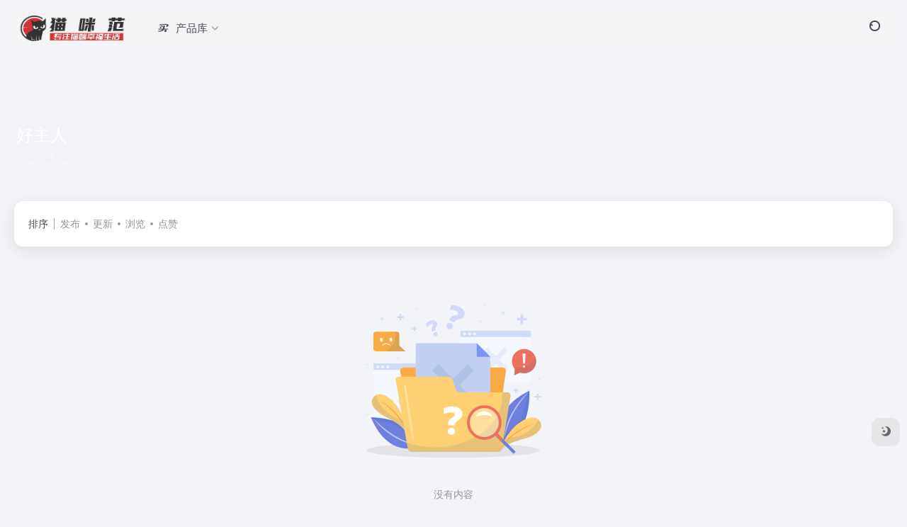

--- FILE ---
content_type: text/html; charset=UTF-8
request_url: https://maomi.fans/tag/%E5%A5%BD%E4%B8%BB%E4%BA%BA
body_size: 8310
content:
<!DOCTYPE html><html lang="zh-Hans" class=""><head><meta charset="UTF-8"><meta name="renderer" content="webkit"><meta name="force-rendering" content="webkit"><meta http-equiv="X-UA-Compatible" content="IE=edge, chrome=1"><meta name="viewport" content="width=device-width, initial-scale=1.0, user-scalable=0, minimum-scale=1.0, maximum-scale=0.0, viewport-fit=cover"><title>好主人 | 猫咪范</title><meta name="theme-color" content="#f9f9f9" /><meta name="keywords" content="好主人,好主人,猫咪范" /><meta name="description" content="猫咪范是一家专注于猫咪幸福生活的导航网站，为广大养猫人/铲屎官提供优质信息，分享猫咪大小新闻、寓教于乐的猫咪知识，内容涉及猫咪百科、猫粮、宠物用品、猫咪医疗等多个领域，全站所收录信息均为人工采集并审核。 " /><meta property="og:type" content="article"><meta property="og:url" content="https://maomi.fans"/><meta property="og:title" content="好主人 | 猫咪范"><meta property="og:description" content="猫咪范是一家专注于猫咪幸福生活的导航网站，为广大养猫人/铲屎官提供优质信息，分享猫咪大小新闻、寓教于乐的猫咪知识，内容涉及猫咪百科、猫粮、宠物用品、猫咪医疗等多个领域，全站所收录信息均为人工采集并审核。 "><meta property="og:image" content="https://maomi.fans/wp-content/uploads/2021/12/screenshot.png"><meta property="og:site_name" content="猫咪范"><link rel="shortcut icon" href="https://maomi.fans/wp-content/uploads/2021/12/favicon.ico"><link rel="apple-touch-icon" href="https://maomi.fans/wp-content/uploads/2021/12/app-ico.png"><!--[if IE]><script src="https://maomi.fans/wp-content/themes/onenav/assets/js/html5.min.js"></script><![endif]--><meta name='robots' content='max-image-preview:large' /><style id='wp-img-auto-sizes-contain-inline-css' type='text/css'>img:is([sizes=auto i],[sizes^="auto," i]){contain-intrinsic-size:3000px 1500px}/*# sourceURL=wp-img-auto-sizes-contain-inline-css */</style><style id='wp-block-library-inline-css' type='text/css'>:root{--wp-block-synced-color:#7a00df;--wp-block-synced-color--rgb:122,0,223;--wp-bound-block-color:var(--wp-block-synced-color);--wp-editor-canvas-background:#ddd;--wp-admin-theme-color:#007cba;--wp-admin-theme-color--rgb:0,124,186;--wp-admin-theme-color-darker-10:#006ba1;--wp-admin-theme-color-darker-10--rgb:0,107,160.5;--wp-admin-theme-color-darker-20:#005a87;--wp-admin-theme-color-darker-20--rgb:0,90,135;--wp-admin-border-width-focus:2px}@media (min-resolution:192dpi){:root{--wp-admin-border-width-focus:1.5px}}.wp-element-button{cursor:pointer}:root .has-very-light-gray-background-color{background-color:#eee}:root .has-very-dark-gray-background-color{background-color:#313131}:root .has-very-light-gray-color{color:#eee}:root .has-very-dark-gray-color{color:#313131}:root .has-vivid-green-cyan-to-vivid-cyan-blue-gradient-background{background:linear-gradient(135deg,#00d084,#0693e3)}:root .has-purple-crush-gradient-background{background:linear-gradient(135deg,#34e2e4,#4721fb 50%,#ab1dfe)}:root .has-hazy-dawn-gradient-background{background:linear-gradient(135deg,#faaca8,#dad0ec)}:root .has-subdued-olive-gradient-background{background:linear-gradient(135deg,#fafae1,#67a671)}:root .has-atomic-cream-gradient-background{background:linear-gradient(135deg,#fdd79a,#004a59)}:root .has-nightshade-gradient-background{background:linear-gradient(135deg,#330968,#31cdcf)}:root .has-midnight-gradient-background{background:linear-gradient(135deg,#020381,#2874fc)}:root{--wp--preset--font-size--normal:16px;--wp--preset--font-size--huge:42px}.has-regular-font-size{font-size:1em}.has-larger-font-size{font-size:2.625em}.has-normal-font-size{font-size:var(--wp--preset--font-size--normal)}.has-huge-font-size{font-size:var(--wp--preset--font-size--huge)}.has-text-align-center{text-align:center}.has-text-align-left{text-align:left}.has-text-align-right{text-align:right}.has-fit-text{white-space:nowrap!important}#end-resizable-editor-section{display:none}.aligncenter{clear:both}.items-justified-left{justify-content:flex-start}.items-justified-center{justify-content:center}.items-justified-right{justify-content:flex-end}.items-justified-space-between{justify-content:space-between}.screen-reader-text{border:0;clip-path:inset(50%);height:1px;margin:-1px;overflow:hidden;padding:0;position:absolute;width:1px;word-wrap:normal!important}.screen-reader-text:focus{background-color:#ddd;clip-path:none;color:#444;display:block;font-size:1em;height:auto;left:5px;line-height:normal;padding:15px 23px 14px;text-decoration:none;top:5px;width:auto;z-index:100000}html :where(.has-border-color){border-style:solid}html :where([style*=border-top-color]){border-top-style:solid}html :where([style*=border-right-color]){border-right-style:solid}html :where([style*=border-bottom-color]){border-bottom-style:solid}html :where([style*=border-left-color]){border-left-style:solid}html :where([style*=border-width]){border-style:solid}html :where([style*=border-top-width]){border-top-style:solid}html :where([style*=border-right-width]){border-right-style:solid}html :where([style*=border-bottom-width]){border-bottom-style:solid}html :where([style*=border-left-width]){border-left-style:solid}html :where(img[class*=wp-image-]){height:auto;max-width:100%}:where(figure){margin:0 0 1em}html :where(.is-position-sticky){--wp-admin--admin-bar--position-offset:var(--wp-admin--admin-bar--height,0px)}@media screen and (max-width:600px){html :where(.is-position-sticky){--wp-admin--admin-bar--position-offset:0px}}/*# sourceURL=wp-block-library-inline-css */</style><style id='global-styles-inline-css' type='text/css'>
:root{--wp--preset--aspect-ratio--square: 1;--wp--preset--aspect-ratio--4-3: 4/3;--wp--preset--aspect-ratio--3-4: 3/4;--wp--preset--aspect-ratio--3-2: 3/2;--wp--preset--aspect-ratio--2-3: 2/3;--wp--preset--aspect-ratio--16-9: 16/9;--wp--preset--aspect-ratio--9-16: 9/16;--wp--preset--color--black: #000000;--wp--preset--color--cyan-bluish-gray: #abb8c3;--wp--preset--color--white: #ffffff;--wp--preset--color--pale-pink: #f78da7;--wp--preset--color--vivid-red: #cf2e2e;--wp--preset--color--luminous-vivid-orange: #ff6900;--wp--preset--color--luminous-vivid-amber: #fcb900;--wp--preset--color--light-green-cyan: #7bdcb5;--wp--preset--color--vivid-green-cyan: #00d084;--wp--preset--color--pale-cyan-blue: #8ed1fc;--wp--preset--color--vivid-cyan-blue: #0693e3;--wp--preset--color--vivid-purple: #9b51e0;--wp--preset--gradient--vivid-cyan-blue-to-vivid-purple: linear-gradient(135deg,rgb(6,147,227) 0%,rgb(155,81,224) 100%);--wp--preset--gradient--light-green-cyan-to-vivid-green-cyan: linear-gradient(135deg,rgb(122,220,180) 0%,rgb(0,208,130) 100%);--wp--preset--gradient--luminous-vivid-amber-to-luminous-vivid-orange: linear-gradient(135deg,rgb(252,185,0) 0%,rgb(255,105,0) 100%);--wp--preset--gradient--luminous-vivid-orange-to-vivid-red: linear-gradient(135deg,rgb(255,105,0) 0%,rgb(207,46,46) 100%);--wp--preset--gradient--very-light-gray-to-cyan-bluish-gray: linear-gradient(135deg,rgb(238,238,238) 0%,rgb(169,184,195) 100%);--wp--preset--gradient--cool-to-warm-spectrum: linear-gradient(135deg,rgb(74,234,220) 0%,rgb(151,120,209) 20%,rgb(207,42,186) 40%,rgb(238,44,130) 60%,rgb(251,105,98) 80%,rgb(254,248,76) 100%);--wp--preset--gradient--blush-light-purple: linear-gradient(135deg,rgb(255,206,236) 0%,rgb(152,150,240) 100%);--wp--preset--gradient--blush-bordeaux: linear-gradient(135deg,rgb(254,205,165) 0%,rgb(254,45,45) 50%,rgb(107,0,62) 100%);--wp--preset--gradient--luminous-dusk: linear-gradient(135deg,rgb(255,203,112) 0%,rgb(199,81,192) 50%,rgb(65,88,208) 100%);--wp--preset--gradient--pale-ocean: linear-gradient(135deg,rgb(255,245,203) 0%,rgb(182,227,212) 50%,rgb(51,167,181) 100%);--wp--preset--gradient--electric-grass: linear-gradient(135deg,rgb(202,248,128) 0%,rgb(113,206,126) 100%);--wp--preset--gradient--midnight: linear-gradient(135deg,rgb(2,3,129) 0%,rgb(40,116,252) 100%);--wp--preset--font-size--small: 13px;--wp--preset--font-size--medium: 20px;--wp--preset--font-size--large: 36px;--wp--preset--font-size--x-large: 42px;--wp--preset--spacing--20: 0.44rem;--wp--preset--spacing--30: 0.67rem;--wp--preset--spacing--40: 1rem;--wp--preset--spacing--50: 1.5rem;--wp--preset--spacing--60: 2.25rem;--wp--preset--spacing--70: 3.38rem;--wp--preset--spacing--80: 5.06rem;--wp--preset--shadow--natural: 6px 6px 9px rgba(0, 0, 0, 0.2);--wp--preset--shadow--deep: 12px 12px 50px rgba(0, 0, 0, 0.4);--wp--preset--shadow--sharp: 6px 6px 0px rgba(0, 0, 0, 0.2);--wp--preset--shadow--outlined: 6px 6px 0px -3px rgb(255, 255, 255), 6px 6px rgb(0, 0, 0);--wp--preset--shadow--crisp: 6px 6px 0px rgb(0, 0, 0);}:where(.is-layout-flex){gap: 0.5em;}:where(.is-layout-grid){gap: 0.5em;}body .is-layout-flex{display: flex;}.is-layout-flex{flex-wrap: wrap;align-items: center;}.is-layout-flex > :is(*, div){margin: 0;}body .is-layout-grid{display: grid;}.is-layout-grid > :is(*, div){margin: 0;}:where(.wp-block-columns.is-layout-flex){gap: 2em;}:where(.wp-block-columns.is-layout-grid){gap: 2em;}:where(.wp-block-post-template.is-layout-flex){gap: 1.25em;}:where(.wp-block-post-template.is-layout-grid){gap: 1.25em;}.has-black-color{color: var(--wp--preset--color--black) !important;}.has-cyan-bluish-gray-color{color: var(--wp--preset--color--cyan-bluish-gray) !important;}.has-white-color{color: var(--wp--preset--color--white) !important;}.has-pale-pink-color{color: var(--wp--preset--color--pale-pink) !important;}.has-vivid-red-color{color: var(--wp--preset--color--vivid-red) !important;}.has-luminous-vivid-orange-color{color: var(--wp--preset--color--luminous-vivid-orange) !important;}.has-luminous-vivid-amber-color{color: var(--wp--preset--color--luminous-vivid-amber) !important;}.has-light-green-cyan-color{color: var(--wp--preset--color--light-green-cyan) !important;}.has-vivid-green-cyan-color{color: var(--wp--preset--color--vivid-green-cyan) !important;}.has-pale-cyan-blue-color{color: var(--wp--preset--color--pale-cyan-blue) !important;}.has-vivid-cyan-blue-color{color: var(--wp--preset--color--vivid-cyan-blue) !important;}.has-vivid-purple-color{color: var(--wp--preset--color--vivid-purple) !important;}.has-black-background-color{background-color: var(--wp--preset--color--black) !important;}.has-cyan-bluish-gray-background-color{background-color: var(--wp--preset--color--cyan-bluish-gray) !important;}.has-white-background-color{background-color: var(--wp--preset--color--white) !important;}.has-pale-pink-background-color{background-color: var(--wp--preset--color--pale-pink) !important;}.has-vivid-red-background-color{background-color: var(--wp--preset--color--vivid-red) !important;}.has-luminous-vivid-orange-background-color{background-color: var(--wp--preset--color--luminous-vivid-orange) !important;}.has-luminous-vivid-amber-background-color{background-color: var(--wp--preset--color--luminous-vivid-amber) !important;}.has-light-green-cyan-background-color{background-color: var(--wp--preset--color--light-green-cyan) !important;}.has-vivid-green-cyan-background-color{background-color: var(--wp--preset--color--vivid-green-cyan) !important;}.has-pale-cyan-blue-background-color{background-color: var(--wp--preset--color--pale-cyan-blue) !important;}.has-vivid-cyan-blue-background-color{background-color: var(--wp--preset--color--vivid-cyan-blue) !important;}.has-vivid-purple-background-color{background-color: var(--wp--preset--color--vivid-purple) !important;}.has-black-border-color{border-color: var(--wp--preset--color--black) !important;}.has-cyan-bluish-gray-border-color{border-color: var(--wp--preset--color--cyan-bluish-gray) !important;}.has-white-border-color{border-color: var(--wp--preset--color--white) !important;}.has-pale-pink-border-color{border-color: var(--wp--preset--color--pale-pink) !important;}.has-vivid-red-border-color{border-color: var(--wp--preset--color--vivid-red) !important;}.has-luminous-vivid-orange-border-color{border-color: var(--wp--preset--color--luminous-vivid-orange) !important;}.has-luminous-vivid-amber-border-color{border-color: var(--wp--preset--color--luminous-vivid-amber) !important;}.has-light-green-cyan-border-color{border-color: var(--wp--preset--color--light-green-cyan) !important;}.has-vivid-green-cyan-border-color{border-color: var(--wp--preset--color--vivid-green-cyan) !important;}.has-pale-cyan-blue-border-color{border-color: var(--wp--preset--color--pale-cyan-blue) !important;}.has-vivid-cyan-blue-border-color{border-color: var(--wp--preset--color--vivid-cyan-blue) !important;}.has-vivid-purple-border-color{border-color: var(--wp--preset--color--vivid-purple) !important;}.has-vivid-cyan-blue-to-vivid-purple-gradient-background{background: var(--wp--preset--gradient--vivid-cyan-blue-to-vivid-purple) !important;}.has-light-green-cyan-to-vivid-green-cyan-gradient-background{background: var(--wp--preset--gradient--light-green-cyan-to-vivid-green-cyan) !important;}.has-luminous-vivid-amber-to-luminous-vivid-orange-gradient-background{background: var(--wp--preset--gradient--luminous-vivid-amber-to-luminous-vivid-orange) !important;}.has-luminous-vivid-orange-to-vivid-red-gradient-background{background: var(--wp--preset--gradient--luminous-vivid-orange-to-vivid-red) !important;}.has-very-light-gray-to-cyan-bluish-gray-gradient-background{background: var(--wp--preset--gradient--very-light-gray-to-cyan-bluish-gray) !important;}.has-cool-to-warm-spectrum-gradient-background{background: var(--wp--preset--gradient--cool-to-warm-spectrum) !important;}.has-blush-light-purple-gradient-background{background: var(--wp--preset--gradient--blush-light-purple) !important;}.has-blush-bordeaux-gradient-background{background: var(--wp--preset--gradient--blush-bordeaux) !important;}.has-luminous-dusk-gradient-background{background: var(--wp--preset--gradient--luminous-dusk) !important;}.has-pale-ocean-gradient-background{background: var(--wp--preset--gradient--pale-ocean) !important;}.has-electric-grass-gradient-background{background: var(--wp--preset--gradient--electric-grass) !important;}.has-midnight-gradient-background{background: var(--wp--preset--gradient--midnight) !important;}.has-small-font-size{font-size: var(--wp--preset--font-size--small) !important;}.has-medium-font-size{font-size: var(--wp--preset--font-size--medium) !important;}.has-large-font-size{font-size: var(--wp--preset--font-size--large) !important;}.has-x-large-font-size{font-size: var(--wp--preset--font-size--x-large) !important;}
/*# sourceURL=global-styles-inline-css */
</style>
<style id='classic-theme-styles-inline-css' type='text/css'>/*! This file is auto-generated */.wp-block-button__link{color:#fff;background-color:#32373c;border-radius:9999px;box-shadow:none;text-decoration:none;padding:calc(.667em + 2px) calc(1.333em + 2px);font-size:1.125em}.wp-block-file__button{background:#32373c;color:#fff;text-decoration:none}/*# sourceURL=/wp-includes/css/classic-themes.min.css */</style><link rel='stylesheet' id='smartideo_css-css' href='https://maomi.fans/wp-content/plugins/smartideo-master/static/smartideo.css?ver=2.7.0' type='text/css' media='screen' /><link rel='stylesheet' id='bootstrap-css' href='https://maomi.fans/wp-content/themes/onenav/assets/css/bootstrap.min.css?ver=5.57' type='text/css' media='all' /><link rel='stylesheet' id='swiper-css' href='https://maomi.fans/wp-content/themes/onenav/assets/css/swiper-bundle.min.css?ver=5.57' type='text/css' media='all' /><link rel='stylesheet' id='lightbox-css' href='https://maomi.fans/wp-content/themes/onenav/assets/css/jquery.fancybox.min.css?ver=5.57' type='text/css' media='all' /><link rel='stylesheet' id='iconfont-css' href='https://maomi.fans/wp-content/themes/onenav/assets/css/iconfont.css?ver=5.57' type='text/css' media='all' /><link rel='stylesheet' id='iconfont-io-0-css' href='//at.alicdn.com/t/font_3062764_axm30rj0ckn.css' type='text/css' media='all' /><link rel='stylesheet' id='main-css' href='https://maomi.fans/wp-content/themes/onenav/assets/css/main.min.css?ver=5.57' type='text/css' media='all' /><script type="text/javascript" src="https://maomi.fans/wp-content/themes/onenav/assets/js/jquery.min.js?ver=5.57" id="jquery-js"></script><script> var __default_c = ""; var __night = document.cookie.replace(/(?:(?:^|.*;\s*)io_night_mode\s*\=\s*([^;]*).*$)|^.*$/, "$1"); try { if (__night === "0" || (!__night && window.matchMedia("(prefers-color-scheme: dark)").matches)) { document.documentElement.classList.add("io-black-mode"); } } catch (_) {}</script><style>:root{--main-aside-basis-width:220px;--home-max-width:1600px;--main-radius:12px;--main-max-width:1260px;}</style></head><body class="archive tag tag-201 wp-theme-onenav container-body full-container sidebar_no"><header class="main-header header-fixed"><div class="header-nav blur-bg"><nav class="switch-container container-header nav-top header-center d-flex align-items-center h-100 container-fluid"><div class="navbar-logo d-flex mr-4"><a href="https://maomi.fans" class="logo-expanded"><img src="https://maomi.fans/wp-content/uploads/2021/12/logo2.png" height="36" switch-src="https://maomi.fans/wp-content/uploads/2021/12/logo@2x.png" is-dark="false" alt="猫咪范"></a><div class=""></div></div><div class="navbar-header-menu"><ul class="nav navbar-header d-none d-md-flex mr-3"><li id="menu-item-149" class="menu-item menu-item-type-taxonomy menu-item-object-books menu-item-has-children menu-item-149"><a href="https://maomi.fans/cats/popular"><i class="io io-maishui icon-fw icon-lg mr-2"></i><span>产品库</span><i class="iconfont icon-arrow-b"></i></a><ul class="sub-menu"><li id="menu-item-153" class="menu-item menu-item-type-taxonomy menu-item-object-books menu-item-153"><a href="https://maomi.fans/cats/food"><i class="iconfont icon-category icon-fw icon-lg mr-2"></i><span>日常饮食</span></a></li><li id="menu-item-152" class="menu-item menu-item-type-taxonomy menu-item-object-books menu-item-152"><a href="https://maomi.fans/cats/home-care"><i class="iconfont icon-category icon-fw icon-lg mr-2"></i><span>家庭养护</span></a></li><li id="menu-item-150" class="menu-item menu-item-type-taxonomy menu-item-object-books menu-item-150"><a href="https://maomi.fans/cats/medical"><i class="iconfont icon-category icon-fw icon-lg mr-2"></i><span>医疗保健</span></a></li><li id="menu-item-154" class="menu-item menu-item-type-taxonomy menu-item-object-books menu-item-154"><a href="https://maomi.fans/cats/smart"><i class="iconfont icon-category icon-fw icon-lg mr-2"></i><span>智能升级</span></a></li><li id="menu-item-155" class="menu-item menu-item-type-taxonomy menu-item-object-books menu-item-155"><a href="https://maomi.fans/cats/exquisite-care"><i class="iconfont icon-category icon-fw icon-lg mr-2"></i><span>精致护理</span></a></li><li id="menu-item-151" class="menu-item menu-item-type-taxonomy menu-item-object-books menu-item-151"><a href="https://maomi.fans/cats/pet-travel"><i class="iconfont icon-category icon-fw icon-lg mr-2"></i><span>宠物出行</span></a></li></ul></li><li class="menu-item io-menu-fold hide"><a href="javascript:void(0);"><i class="iconfont icon-dian"></i></a><ul class="sub-menu"></ul></li></ul></div><div class="flex-fill"></div><ul class="nav header-tools position-relative"><li class="header-icon-btn nav-search"><a href="javascript:" class="search-ico-btn nav-search-icon" data-toggle-div data-target="#search-modal" data-z-index="101"><i class="search-bar"></i></a></li></ul><div class="d-block d-md-none menu-btn" data-toggle-div data-target=".mobile-nav" data-class="is-mobile" aria-expanded="false"><span class="menu-bar"></span><span class="menu-bar"></span><span class="menu-bar"></span></div></nav></div></header><div class="mobile-header"><nav class="mobile-nav"><ul class="menu-nav mb-4"></ul></nav></div><div class="taxonomy-head taxonomy-post"><div class="taxonomy-head-body taxonomy-head-fill"><div class="taxonomy-head-bg"><div class="taxonomy-head-img bg-blur" data-bg="https://maomi.fans/wp-content/themes/onenav/assets/images/banner/banner015.jpg"></div></div><div class="taxonomy-title taxonomy-head-content page-head-content p-3"><h1 class="taxonomy-head-title h3">好主人</h1><div class="taxonomy-head-count text-xs badge vc-l-white mb-1"><i class="iconfont icon-post mr-1"></i>共 0 篇文章 </div><div class="taxonomy-head-desc line2 text-sm"></div></div></div></div><main class="container is_category my-2" role="main"><div class="content-wrap"><div class="content-layout ajax-load-page"><div class="taxonomy-selects card selects-box"><div class="d-flex align-items-center white-nowrap"><div class="list-select-title">排序</div><div class="list-select-line"></div><div class="list-selects no-scrollbar"><a class="list-select ajax-posts-load is-tab-btn" href="https://maomi.fans/tag/%e5%a5%bd%e4%b8%bb%e4%ba%ba?orderby=date" ajax-method="card" data-type="date">发布</a><a class="list-select ajax-posts-load is-tab-btn" href="https://maomi.fans/tag/%e5%a5%bd%e4%b8%bb%e4%ba%ba?orderby=modified" ajax-method="card" data-type="modified">更新</a><a class="list-select ajax-posts-load is-tab-btn" href="https://maomi.fans/tag/%e5%a5%bd%e4%b8%bb%e4%ba%ba?orderby=views" ajax-method="card" data-type="views">浏览</a><a class="list-select ajax-posts-load is-tab-btn" href="https://maomi.fans/tag/%e5%a5%bd%e4%b8%bb%e4%ba%ba?orderby=like" ajax-method="card" data-type="like">点赞</a></div></div></div><div class="posts-row ajax-posts-row row-col-1a row-col-md-2a" data-style="post-min"><div class="col-1a-i nothing-box nothing-type-none"><div class="nothing"><img src="https://maomi.fans/wp-content/themes/onenav/assets/images/svg/wp_none.svg" alt="none" class="nothing-svg"><div class="nothing-msg text-sm text-muted">没有内容</div></div></div></div><div class="posts-nav my-3"><div class="next-page text-center my-3"><a href="javascript:;">没有了</a></div></div></div></div></main><footer class="main-footer footer-stick"><div class="switch-container container-footer container-fluid"><div class="footer row pt-5 text-center text-md-left"><div class="col-12 col-md-4 mb-4 mb-md-0"><a href="https://maomi.fans" class="logo-expanded footer-logo"><img src="https://maomi.fans/wp-content/uploads/2021/12/logo2.png" height="40" switch-src="https://maomi.fans/wp-content/uploads/2021/12/logo@2x.png" is-dark="false" alt="猫咪范"></a><div class="text-sm mt-4">猫咪范是一家专注于猫咪幸福生活的导航网站，为广大养猫人/铲屎官提供优质信息，分享猫咪大小新闻、寓教于乐的猫咪知识，内容涉及猫咪百科、猫粮、宠物用品、猫咪医疗等多个领域</div><div class="footer-social mt-3"><a class="social-btn bg-l" href="javascript:;" data-toggle="tooltip" data-placement="top" data-html="true" title="&lt;img src=&quot;https://maomi.fans/wp-content/themes/onenav/images/wechat_qrcode.png&quot; height=&quot;100&quot; width=&quot;100&quot;&gt;" rel="external noopener nofollow"><i class="iconfont icon-wechat"></i></a><a class="social-btn bg-l" href="http://wpa.qq.com/msgrd?V=3&amp;uin=xxxxxxxx&amp;Site=QQ&amp;Menu=yes" target="_blank" data-toggle="tooltip" data-placement="top" title="QQ" rel="external noopener nofollow"><i class="iconfont icon-qq"></i></a><a class="social-btn bg-l" href="" target="_blank" data-toggle="tooltip" data-placement="top" title="微博" rel="external noopener nofollow"><i class="iconfont icon-weibo"></i></a><a class="social-btn bg-l" href="" target="_blank" data-toggle="tooltip" data-placement="top" title="GitHub" rel="external noopener nofollow"><i class="iconfont icon-github"></i></a><a class="social-btn bg-l" href="" target="_blank" data-toggle="tooltip" data-placement="top" title="Email" rel="external noopener nofollow"><i class="iconfont icon-gonggao4"></i></a></div></div><div class="col-12 col-md-5 my-4 my-md-0"><p class="footer-links text-sm mb-3"><a href="https://maomi.fans">友链申请</a><a href="https://maomi.fans">免责声明</a><a href="https://maomi.fans">广告合作</a><a href="https://maomi.fans">关于我们</a></p></div><div class="col-12 col-md-3 text-md-right mb-4 mb-md-0"><div class="footer-mini-img text-center" data-toggle="tooltip" title="扫码加QQ群"><div class="bg-l br-md p-1"><img class=" " src="" alt="扫码加QQ群猫咪范"></div><span class="text-muted text-xs mt-2">扫码加QQ群</span></div><div class="footer-mini-img text-center" data-toggle="tooltip" title="扫码加微信"><div class="bg-l br-md p-1"><img class=" " src="" alt="扫码加微信猫咪范"></div><span class="text-muted text-xs mt-2">扫码加微信</span></div></div><div class="footer-copyright m-3 text-xs"> Copyright © 2026 <a href="https://maomi.fans" title="猫咪范" class="" rel="home">猫咪范</a>&nbsp;<a href="https://beian.miit.gov.cn/" target="_blank" class="" rel="link noopener">皖ICP备18025588号-4</a>&nbsp; <a href="http://www.beian.gov.cn/portal/registerSystemInfo?recordcode=34040502000034" target="_blank" class="" rel="noopener"><img style="margin-bottom: 3px;" src="https://maomi.fans/wp-content/themes/onenav/assets/images/gaba.png" height="17" width="16"> 皖公网安备 34040502000034号</a>&nbsp;<script> var _hmt = _hmt || []; (function() { var hm = document.createElement("script"); hm.src = "https://hm.baidu.com/hm.js?7247d31eb0ea9607f059026903e64537"; var s = document.getElementsByTagName("script")[0]; s.parentNode.insertBefore(hm, s); })(); </script></div></div></div></footer><script type="speculationrules">{"prefetch":[{"source":"document","where":{"and":[{"href_matches":"/*"},{"not":{"href_matches":["/wp-*.php","/wp-admin/*","/wp-content/uploads/*","/wp-content/*","/wp-content/plugins/*","/wp-content/themes/onenav/*","/*\\?(.+)"]}},{"not":{"selector_matches":"a[rel~=\"nofollow\"]"}},{"not":{"selector_matches":".no-prefetch, .no-prefetch a"}}]},"eagerness":"conservative"}]}</script><div id="footer-tools" class="tools-right io-footer-tools d-flex flex-column"><a href="javascript:" class="btn-tools go-to-up go-up my-1" rel="go-up" style="display: none"><i class="iconfont icon-to-up"></i></a><a href="javascript:" class="btn-tools switch-dark-mode my-1" data-toggle="tooltip" data-placement="left" title="夜间模式"><i class="mode-ico iconfont icon-light"></i></a></div><div class="search-modal" id="search-modal"><div class="search-body mx-0 mx-md-3"><form role="search" method="get" class="search-form search-card" action="https://maomi.fans/"><div class="search-box"><div class="dropdown" select-dropdown><a href="javascript:" role="button" class="btn" data-toggle="dropdown" aria-expanded="false"><span class="select-item">网址</span><i class="iconfont i-arrow icon-arrow-b ml-2"></i></a><input type="hidden" name="post_type" value="sites"><div class="dropdown-menu"><a class="dropdown-item" href="javascript:" data-value="sites">网址</a><a class="dropdown-item" href="javascript:" data-value="post">文章</a><a class="dropdown-item" href="javascript:" data-value="app">软件</a><a class="dropdown-item" href="javascript:" data-value="book">书籍</a></div></div><input type="search" class="form-control" required="required" placeholder="你想了解些什么" value="" name="s" /><button type="submit" class="btn vc-theme search-submit"><i class="iconfont icon-search"></i></button></div></form><div class="search-body-box d-flex flex-column flex-md-row"></div></div></div><script type="text/javascript">window.IO = {"ajaxurl":"https:\/\/maomi.fans\/wp-admin\/admin-ajax.php","uri":"https:\/\/maomi.fans\/wp-content\/themes\/onenav","homeUrl":"https:\/\/maomi.fans","minAssets":".min","uid":"","homeWidth":"1600","loginurl":"https:\/\/maomi.fans\/wp-login.php?redirect_to=https%3A%2F%2Fmaomi.fans%2Ftag%2F%25E5%25A5%25BD%25E4%25B8%25BB%25E4%25BA%25BA","sitesName":"猫咪范","addico":"https:\/\/maomi.fans\/wp-content\/themes\/onenav\/assets\/images\/add.png","order":"asc","formpostion":"top","defaultclass":"","isCustomize":false,"faviconApi":"https:\/\/t1.gstatic.cn\/faviconV2?client=SOCIAL&amp;type=FAVICON&amp;fallback_opts=TYPE,SIZE,URL&amp;size=128&amp;url=%url%","customizemax":10,"newWindow":true,"lazyload":true,"minNav":false,"loading":false,"hotWords":"baidu","classColumns":" col-2a col-sm-2a col-md-2a col-lg-3a col-xl-5a col-xxl-6a ","apikey":"TVRReU1ESXhOVGMzTWpreU5UUT11OHNSU05UZzJZVGMzYlZBd2NtSldjRzFuZVZoSFFXdFhablJWTm5vd1kyUmpVVkpJ","isHome":false,"themeType":"auto-system","mceCss":"https:\/\/maomi.fans\/wp-content\/themes\/onenav\/assets\/css\/editor-style.css","version":"5.57","isShowAsideSub":false,"asideWidth":"220","localize":{"liked":"您已经赞过了!","like":"谢谢点赞!","networkError":"网络错误 --.","parameterError":"参数错误 --.","selectCategory":"为什么不选分类。","addSuccess":"添加成功。","timeout":"访问超时，请再试试，或者手动填写。","lightMode":"日间模式","nightMode":"夜间模式","editBtn":"编辑","okBtn":"确定","urlExist":"该网址已经存在了 --.","cancelBtn":"取消","successAlert":"成功","infoAlert":"信息","warningAlert":"警告","errorAlert":"错误","extractionCode":"网盘提取码已复制，点“确定”进入下载页面。","wait":"请稍候","loading":"正在处理请稍后...","userAgreement":"请先阅读并同意用户协议","reSend":"秒后重新发送","weChatPay":"微信支付","alipay":"支付宝","scanQRPay":"请扫码支付","payGoto":"支付成功，页面跳转中","clearFootprint":"确定要清空足迹记录吗？"}};</script><script type="text/javascript" src="https://maomi.fans/wp-content/plugins/smartideo-master/static/smartideo.js?ver=2.7.0" id="smartideo_js-js"></script><script type="text/javascript" src="https://maomi.fans/wp-content/themes/onenav/assets/js/bootstrap.bundle.min.js?ver=5.57" id="bootstrap-js-js"></script><script type="text/javascript" src="https://maomi.fans/wp-content/themes/onenav/assets/js/require.js?ver=5.57" id="require-js"></script></body></html><!--Performance optimized by Redis Object Cache. Learn more: https://wprediscache.com 使用 Predis (v2.4.0) 从 Redis 检索了 1323 个对象 (1 MB)。-->
<!-- 压缩前: 21783 bytes; 压缩后: 21272 bytes; 节省: 2.35% -->

--- FILE ---
content_type: text/css
request_url: https://at.alicdn.com/t/font_3062764_axm30rj0ckn.css
body_size: 108
content:
@font-face {
  font-family: "io"; /* Project id 3062764 */
  src: url('//at.alicdn.com/t/font_3062764_axm30rj0ckn.woff2?t=1643555609344') format('woff2'),
       url('//at.alicdn.com/t/font_3062764_axm30rj0ckn.woff?t=1643555609344') format('woff'),
       url('//at.alicdn.com/t/font_3062764_axm30rj0ckn.ttf?t=1643555609344') format('truetype');
}

.io {
  font-family: "io" !important;
  font-size: 16px;
  font-style: normal;
  -webkit-font-smoothing: antialiased;
  -moz-osx-font-smoothing: grayscale;
}

.io-1:before {
  content: "\e62b";
}

.io-maoliang:before {
  content: "\e61c";
}

.io-maoliang1:before {
  content: "\e620";
}

.io-maishui:before {
  content: "\e616";
}

.io-rongzixuetang:before {
  content: "\e6ed";
}

.io-maoshapen_:before {
  content: "\e609";
}

.io-chongwumaoshapen:before {
  content: "\e611";
}

.io-red-chongwumaoshapen:before {
  content: "\e61a";
}

.io-yiliao:before {
  content: "\e656";
}

.io-maoliangpen:before {
  content: "\e61b";
}

.io-maomi:before {
  content: "\e619";
}

.io-qitalaji-chongwufenbian:before {
  content: "\e630";
}

.io-chuyulaji-guoke:before {
  content: "\e644";
}

.io-chuyulaji-guopi:before {
  content: "\e645";
}

.io-kehuishou-bolilei:before {
  content: "\e61f";
}

